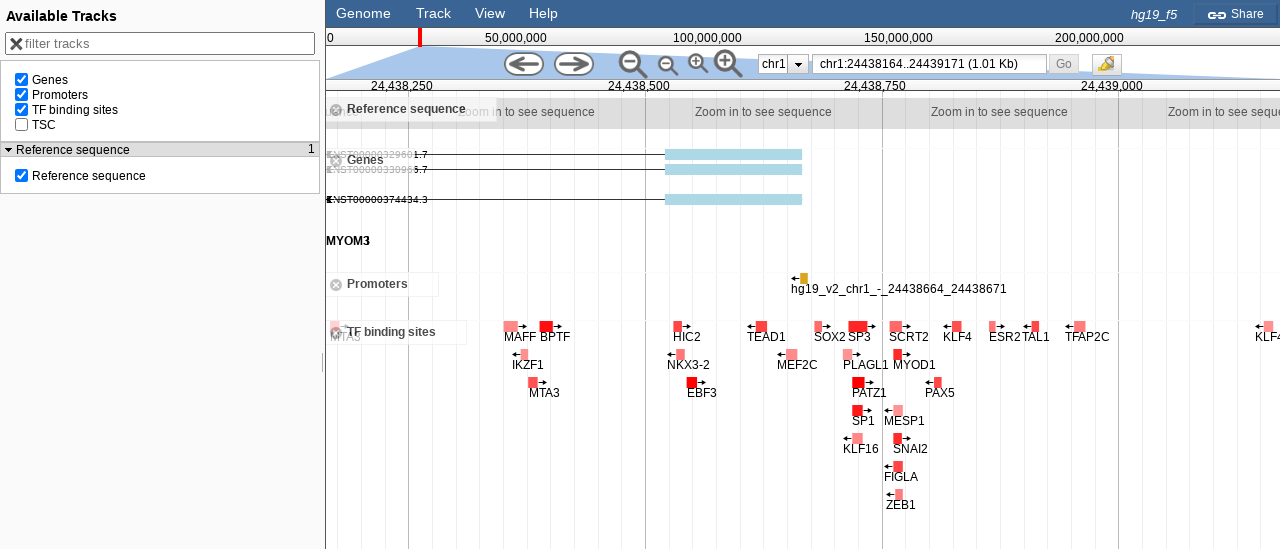

--- FILE ---
content_type: text/plain
request_url: https://www.google-analytics.com/j/collect?v=1&_v=j102&a=21700946&t=pageview&_s=1&dl=https%3A%2F%2Fswissregulon.unibas.ch%2Fjbrowse%2FJBrowse%2F%3Fdata%3Dhg19_f5%26loc%3Dchr1%253A24438164..24439171%26tracks%3DDNA%252Cgenes%252Crefseq_transcripts%252Cpromoters%252Ctfbs&ul=en-us%40posix&dt=JBrowse&sr=1280x720&vp=1280x720&_u=IEBAAEABAAAAACAAI~&jid=2028671748&gjid=548866994&cid=1537059266.1769303187&tid=UA-107132701-1&_gid=1944414177.1769303187&_r=1&_slc=1&z=1253198116
body_size: -452
content:
2,cG-8DWD67CL28